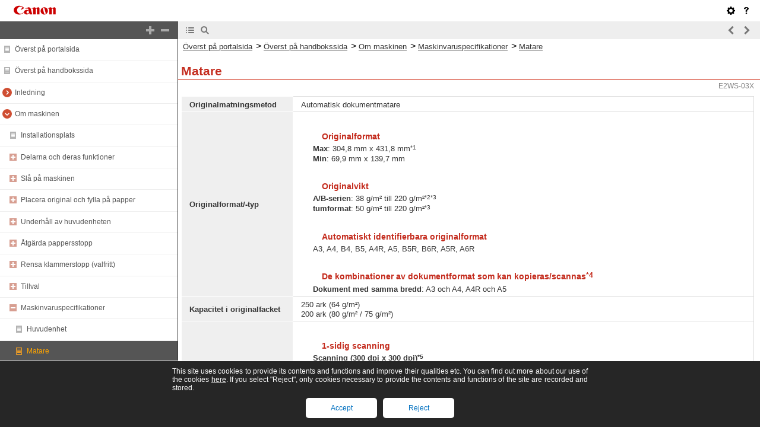

--- FILE ---
content_type: text/html
request_url: https://oip.manual.canon/USRMA-7478-zz-PS-270-svSE/contents/devu-dev-dev_spec-feeder.html
body_size: 1770
content:
<!DOCTYPE html PUBLIC "-//W3C//DTD XHTML 1.1//EN" "http://www.w3.org/TR/xhtml11/DTD/xhtml11.dtd"><html xml:lang="sv" xmlns="http://www.w3.org/1999/xhtml"><head><meta name="Generator" content="CAESAR" /><meta http-equiv="Content-Type" content="application/xhtml+xml; charset=UTF-8" /><meta http-equiv="content-style-type" content="text/css" /><meta http-equiv="content-script-type" content="text/javascript" /><meta http-equiv="X-UA-Compatible" content="IE=edge" /><meta name="keywords" content="107_devu" /><meta name="description" content="Originalmatningsmetod" /><title>Matare</title><link href="styles/style000/style.css" rel="alternate stylesheet" type="text/css" disabled="disabled" title="local" /><script type="text/javascript" charset="UTF-8" src="../jsons/resource.json"></script><script type="text/javascript" charset="UTF-8" src="../jsons/toc.json"></script><script type="text/javascript" charset="UTF-8" src="../scripts/loader.js"></script></head><body><div id="id_header" class="nocontent"><table cellpadding="0" cellspacing="0"><tr><th class="header"><span id="id_res_canon_logo"></span><span id="id_res_guide_name"></span></th><td class="header" id="id_header_include"></td></tr><tr><th class="bar" id="id_tabs"><button id="id_res_contents" class="tab_active" accesskey="c"></button><button id="id_res_search" class="tab_inactive" accesskey="s"></button></th><td class="bar"><button id="id_res_bar_icon_previous" accesskey="b" style="display: none;"></button><label id="id_res_bar_label_previous" for="id_res_bar_icon_previous"></label><button id="id_res_bar_icon_next" accesskey="n" style="display: none;"></button><label id="id_res_bar_label_next" for="id_res_bar_icon_next"></label><button id="id_res_bar_icon_print" accesskey="p" style="display: none;"></button><label id="id_res_bar_label_print" for="id_res_bar_icon_print"></label></td></tr></table></div><div id="id_panel" class="nocontent"><div id="id_panel_toc" style="display:None;"><div id="id_panel_label"><label id="id_res_chapter"></label><select id="id_chapter_select"></select></div><div id="id_toc_open_close"><a id="id_res_open_toc_all" href="#"></a><a id="id_res_close_toc_all" href="#"></a></div><ul id="id_toc"></ul><div id="id_print_all"><a id="id_res_print_all" href="#"></a></div></div><div id="id_panel_search" style="display:None;"></div></div><!--CONTENT_START--><div id="id_content"><h1><a id="107_h1_01"></a>Matare</h1><div class="table_matrix_level0"><table class="table_matrix_level0"><tbody class="table_matrix_level0"><tr class="table_matrix_level0"><td colspan="1" rowspan="1" class="col_0 row_0 table_matrix_level0 table_matrix_level0_col_0 table_matrix_level0_row_0"><div class="lead"><span class="bold">Originalmatningsmetod</span></div></td><td colspan="1" rowspan="1" class="col_1 row_0 table_matrix_level0 table_matrix_level0_col_1 table_matrix_level0_row_0"><div class="lead">Automatisk dokumentmatare</div></td></tr><tr class="table_matrix_level0"><td colspan="1" rowspan="1" class="col_0 row_1 table_matrix_level0 table_matrix_level0_col_0 table_matrix_level0_row_1"><div class="lead"><span class="bold">Originalformat/-typ</span></div></td><td colspan="1" rowspan="1" class="col_1 row_1 table_matrix_level0 table_matrix_level0_col_1 table_matrix_level0_row_1"><h6>Originalformat</h6><div class="text_level1"><span class="bold">Max</span>: 304,8 mm x 431,8 mm<span class="superscript">*1</span></div><div class="text_level1"><span class="bold">Min</span>: 69,9 mm x 139,7 mm</div><h6>Originalvikt</h6><div class="text_level1"><span class="bold">A/B-serien</span>: 38 g/m² till 220 g/m²<span class="superscript">*2*3</span><br /><span class="bold">tumformat</span>: 50 g/m² till 220 g/m²<span class="superscript">*3</span></div><h6>Automatiskt identifierbara originalformat</h6><div class="text_level1">A3, A4, B4, B5, A4R, A5, B5R, B6R, A5R, A6R</div><h6>De kombinationer av dokumentformat som kan kopieras/scannas<span class="superscript">*4</span></h6><div class="text_level1"><span class="bold">Dokument med samma bredd</span>: A3 och A4, A4R och A5</div></td></tr><tr class="table_matrix_level0"><td colspan="1" rowspan="1" class="col_0 row_2 table_matrix_level0 table_matrix_level0_col_0 table_matrix_level0_row_2"><div class="lead"><span class="bold">Kapacitet i originalfacket</span></div></td><td colspan="1" rowspan="1" class="col_1 row_2 table_matrix_level0 table_matrix_level0_col_1 table_matrix_level0_row_2"><div class="lead">250 ark (64 g/m²)<br />200 ark (80 g/m² / 75 g/m²)</div></td></tr><tr class="table_matrix_level0"><td colspan="1" rowspan="1" class="col_0 row_3 table_matrix_level0 table_matrix_level0_col_0 table_matrix_level0_row_3"><div class="lead"><span class="bold">Originalscanningshastighet</span></div><div class="lead">(A4)</div></td><td colspan="1" rowspan="1" class="col_1 row_3 table_matrix_level0 table_matrix_level0_col_1 table_matrix_level0_row_3"><h6>1-sidig scanning</h6><div class="text_level1"><span class="bold">Scanning (300 dpi x 300 dpi)</span><span class="bold+superscript">*5</span></div><div class="list_level1"><span class="bold">Fullfärg</span>: 135 sidor/minut</div><div class="list_level1"><span class="bold">Svartvitt</span>: 135 sidor/minut</div><div class="text_level1"><span class="bold">Kopiering (600 dpi x 600 dpi)</span></div><div class="list_level1"><span class="bold">Fullfärg</span>: 80 sidor/minut</div><div class="list_level1"><span class="bold">Svartvitt</span>: 80 sidor/minut</div><h6>2-sidig scanning</h6><div class="text_level1"><span class="bold">Scanning (300 dpi x 300 dpi)</span><span class="bold+superscript">*5</span></div><div class="list_level1"><span class="bold">Fullfärg</span>: 270 sidor/minut</div><div class="list_level1"><span class="bold">Svartvitt</span>: 270 sidor/minut</div><div class="text_level1"><span class="bold">Kopiering (600 dpi x 600 dpi)</span></div><div class="list_level1"><span class="bold">Fullfärg</span>: 90 sidor/minut</div><div class="list_level1"><span class="bold">Svartvitt</span>: 160 sidor/minut</div></td></tr></tbody></table></div><div class="annotation">*1 Långt original: 431,8 mm till 990 mm</div><div class="annotation">*2 Vikten på A6R-format- eller mindre original är 50 g/m² till 220 g/m².</div><div class="annotation">*3 Detsamma gäller också när både färg och svartvitt används.</div><div class="annotation">*4 Kopiering/scanning med annan kombination än den ovan kan orsaka pappersstopp eller skador på dokumenten.</div><div class="annotation">*5 Scanningshastigheten kan variera beroende på scanningsarbetssätt och originaltyp.</div></div><!--CONTENT_END--><div id="id_footer" class="nocontent"><table cellpadding="0" cellspacing="0"><tr><th><span id="id_res_copy_right"></span></th><td id="id_footer_include"></td></tr></table></div><div id="id_breadcrumbs" class="nocontent"><a href="../index.html" id="id_res_home"></a> &gt; <a href="devu-dev.html" id="id_level_1" toc_id="devu-dev" title="Om maskinen" >Om maskinen</a> &gt; <a href="devu-dev-dev_spec.html" id="id_level_2" toc_id="devu-dev-dev_spec" title="Maskinvaruspecifikationer" >Maskinvaruspecifikationer</a> &gt; <a id="id_level_3" toc_id="devu-dev-dev_spec-feeder" title="Matare" >Matare</a></div><div id="id_document_number">E2WS-03X</div></body></html>